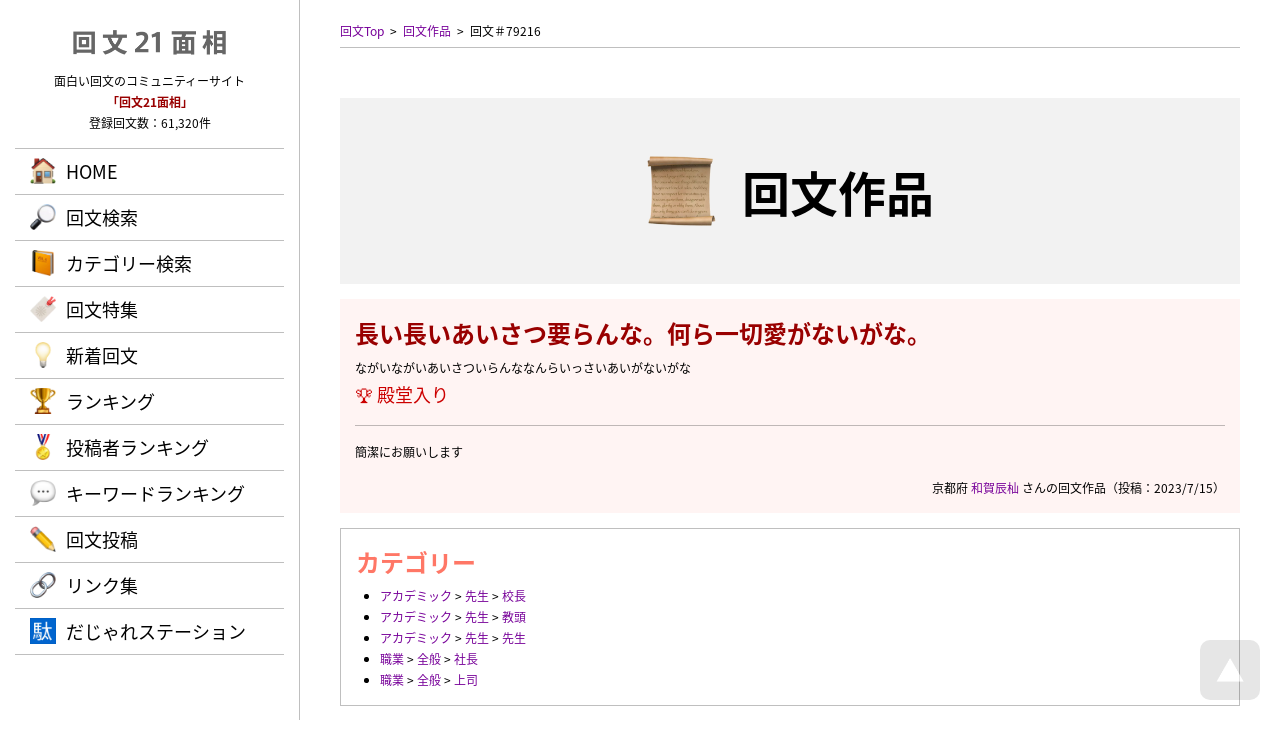

--- FILE ---
content_type: text/html; charset=UTF-8
request_url: https://kaibun.jp/works/79216/
body_size: 5998
content:
<!DOCTYPE html>
<html lang="ja">
<head>
<meta charaset="UTF-8" />
<meta http-equiv="Content-Script-Type" content="text/javascript" />
<meta http-equiv="Content-Style-Type" content="text/css" />
<title>長い長いあいさつ要らんな。何ら一切愛がないがな。 / 回文21面相 | 面白い回文が満載！ 上から読んでも下から読んでも同じ！</title>
<meta name="keywords" content="回文,回文21面相,逆さ言葉,上から読んでも下から読んでも同じ,長い長いあいさつ要らんな。何ら一切愛がないがな。" />
<meta name="description" content="長い長いあいさつ要らんな。何ら一切愛がないがな。（和賀辰杣 さんの回文作品） / 面白い回文を集めたコミュニティーサイト。回文の投稿や回文ランキングも楽しめる！" />
<meta name="author" content="cheltenham company" />
<meta name="copyright" content="&copy; 回文21面相 - all rights reserved." />
<link rel="map" href="/sitemap.txt" />
<link rel="map" href="/sitemapWork.txt" />
<link rel="map" href="/sitemapAuthor.txt" />
<link rel="map" href="/sitemapCategory.txt" />
<link rel="map" href="/sitemapFeature.txt" />
<link rel="map" href="/sitemapKeyword.txt" />
<link rel="icon" href="/favicon.ico" type="image/x-icon" />
<link rel="shortcut icon" href="/favicon.ico" type="image/x-icon" />
<link rel="apple-touch-icon" href="/favicon.webp" />
<meta name="thumbnail" content="https://kaibun.jp/favicon.webp" />
<link rel="index" href="/" />
<meta name="generator" content="cheltenham framework @ cheltenham company" />
<meta name="viewport" content="width=1280px,user-scalable=yes" />
<meta http-equiv="X-UA-Compatible" content="IE=edge" />
<!-- Adobe Fonts -->
<script>
	(function(d) {
		var config = {
			kitId			:	'pdq4xho',
			scriptTimeout	:	3000,
			async			:	true
		},
		h=d.documentElement,t=setTimeout(function(){h.className=h.className.replace(/\bwf-loading\b/g,"")+" wf-inactive";},config.scriptTimeout),tk=d.createElement("script"),f=false,s=d.getElementsByTagName("script")[0],a;h.className+=" wf-loading";tk.src='https://use.typekit.net/'+config.kitId+'.js';tk.async=true;tk.onload=tk.onreadystatechange=function(){a=this.readyState;if(f||a&&a!="complete"&&a!="loaded")return;f=true;clearTimeout(t);try{Typekit.load(config)}catch(e){}};s.parentNode.insertBefore(tk,s)
	})(document);
</script>
<!-- Adobe Fonts -->
<link rel="stylesheet" type="text/css" href="/common/style/Common.css?Version=20231228" media="all" />
<script type="text/javascript" src="/common/script/jQuery/jquery-3.7.1.min.js"></script>
<script type="text/javascript" src="/common/script/jQuery/jquery.inview.min.js"></script>
<script type="text/javascript" src="/common/script/jQuery/jquery.easing.1.4.1.min.js"></script>
<script type="text/javascript" src="/common/script/effectFadeIn.js?Version=20231228"></script>
<script type="text/javascript" src="/common/script/effectScroll.js?Version=20231228"></script>
<script type="text/javascript" src="/common/script/effectAccordion.js?Version=20231228"></script>
<script type="text/javascript" src="/common/script/common.js?Version=20231228"></script>
<link rel="stylesheet" type="text/css" href="/works/style.css?Version=20231228" media="all" />
<script type="text/javascript" src="/works/script.js?Version=20231228"></script>
<meta name="google-site-verification" content="cMhUJSvthfS8qMnV86CYwWA67mEd_NhHkX1_TVMQAMs" />
<meta name="verify-v1" content="XJOfLD8g9sacDgFzU7FFUI53jza9ywKbkOtBJMjoTm8=" />
<meta name="y_key" content="3be1578b8da85340" />
<!-- Global site tag (gtag.js) - Google Analytics -->
<script async src="https://www.googletagmanager.com/gtag/js?id=G-K3F69NMDPT"></script>
<script>
	window.dataLayer = window.dataLayer || [];
	function gtag(){dataLayer.push(arguments);}
	gtag('js', new Date());

	gtag('config', 'G-K3F69NMDPT');
</script>
<!-- Microsoft Clarity -->
<script type="text/javascript">
	(function(c,l,a,r,i,t,y){
		c[a]=c[a]||function(){(c[a].q=c[a].q||[]).push(arguments)};
		t=l.createElement(r);t.async=1;t.src="https://www.clarity.ms/tag/"+i;
		y=l.getElementsByTagName(r)[0];y.parentNode.insertBefore(t,y);
	})(window, document, "clarity", "script", "nts2l1wg0r");
</script>
<!-- Microsoft Clarity -->
<!-- Norton Safe Web -->
<meta name="norton-safeweb-site-verification" content="-GTB1T1TYTSMJR9SQFUB6NOQYF6W6I0LDHYM6ANWMV00X4UK83WVZWYDYH68G3GW3K0DATXCI7B0UXZRGPK58I90J0R1F4GRTU7E0IXSH3G0NNTJ39AELJVPL1XLYD4Q" />
<!-- Norton Safe Web -->
</head>

<body id="PageTop">
<header>
<div id="PanelHeader" class="PanelFade">
	<div id="PanelHeaderInner">
	<div id="PanelHeaderLogo">
	<h1>
	<a href="/" title="回文21面相"><img src="/common/image/common/Header/Logo/Logo.webp" alt="回文21面相" /></a>	</h1>
</div>
<div id="PanelHeaderComment">
	面白い回文のコミュニティーサイト<br />
	<span class="LabelEnhanced">「回文21面相」</span><br />
	登録回文数：61,320件
</div>
<div id="PanelHeaderMenuPc" class="LabelJapanese PanelPc">
	<div id="PanelHeaderMenuPcBody">
		<div id="PanelHeaderMenuPcBodyList" class="LabelLarge">
			<ul>
			<li id="ListHeaderMenuPcHome" class="ListHeaderMenuPc ListHeaderMenuDefault"><a href="/" rel="home" class="LabelBullet LabelBulletHome">HOME</a></li>
<li id="ListHeaderMenuPcSearch" class="ListHeaderMenuPc ListHeaderMenuDefault"><a href="/#Search" rel="search" class="LabelBullet LabelBulletSearch">回文検索</a></li>
<li id="ListHeaderMenuPcCategory" class="ListHeaderMenuPc ListHeaderMenuDefault"><a href="/category/" rel="search" class="LabelBullet LabelBulletCategory">カテゴリー検索</a></li>
<li id="ListHeaderMenuPcFeature" class="ListHeaderMenuPc ListHeaderMenuDefault"><a href="/feature/" rel="search" class="LabelBullet LabelBulletFeature">回文特集</a></li>
<li id="ListHeaderMenuPcNews" class="ListHeaderMenuPc ListHeaderMenuDefault"><a href="/news/" rel="search" class="LabelBullet LabelBulletNews">新着回文</a></li>
<li id="ListHeaderMenuPcRanking" class="ListHeaderMenuPc ListHeaderMenuDefault"><a href="/ranking/" rel="search" class="LabelBullet LabelBulletRanking">ランキング</a></li>
<li id="ListHeaderMenuPcAuthor" class="ListHeaderMenuPc ListHeaderMenuDefault"><a href="/author/" rel="search" class="LabelBullet LabelBulletAuthor">投稿者ランキング</a></li>
<li id="ListHeaderMenuPcKeyword" class="ListHeaderMenuPc ListHeaderMenuDefault"><a href="/keyword/" rel="search" class="LabelBullet LabelBulletKeyword">キーワードランキング</a></li>
<li id="ListHeaderMenuPcVote" class="ListHeaderMenuPc ListHeaderMenuDefault"><a href="/vote/" class="LabelBullet LabelBulletVote">回文投稿</a></li>
<li id="ListHeaderMenuPcLink" class="ListHeaderMenuPc ListHeaderMenuDefault"><a href="/link/" class="LabelBullet LabelBulletLink">リンク集</a></li>
<li id="ListHeaderMenuPcDajare" class="ListHeaderMenuPc ListHeaderMenuDefault"><a href="https://dajare.jp/" rel="external" target="_blank" class="LabelBullet LabelBulletDajare">だじゃれステーション</a></li>
<li id="ListHeaderMenuPcKaibun" class="ListHeaderMenuPc ListHeaderMenuDefault"><a href="https://kaibun.jp/" rel="external" target="_blank" class="LabelBullet LabelBulletKaibun">回文21面相</a></li>
			</ul>
		</div>
	</div>
</div>
	</div>
</div>
</header>
<div id="PanelBodyButtonPageTop" class="PanelScale">
<a href="#PageTop" title="ページTOPへ戻る"><img src="/common/image/common/Body/Button/PageTop.webp" alt="ページTOPへ戻る" class="Button" /></a></div>

<div id="PanelContent">
<div id="PanelBodyPath" class="PanelFade">
	<ul>
	<li><a href="/" title="回文Top" rel="home">回文Top</a></li><li><a href="./" title="回文作品">回文作品</a></li><li><a title="回文＃79216">回文＃79216</a></li>	</ul>
</div>
<div id="PanelBodyTitle" class="PanelFade">
	<h1 class="LabelJapanese">
	<span class="LabelBullet LabelBulletWorks">
	回文作品	</span>
	</h1>
</div>
<div id="PanelWorkDetailMain" class="PanelBackground PanelFade">
<div id="PanelWorkDetailMainTitle">
<h2 class="LabelEnhanced">長い長いあいさつ要らんな。何ら一切愛がないがな。</h2>
ながいながいあいさついらんななんらいっさいあいがないがな<br /><span class="LabelAlert LabelLarge">🏆 殿堂入り</span></div>
<div id="PanelWorkDetailMainComment">
簡潔にお願いします</div>
<div id="PanelWorkDetailMainAuthor">
京都府
<a href="/author/和賀辰杣/" rel="author">和賀辰杣</a> さんの回文作品<br class="PanelSmartPhone" />（投稿：2023/7/15）</div>
</div>
<div id="PanelWorkDetailCategory" class="PanelWorkDetailBox PanelFade">
<h3 class="LabelJapanese">カテゴリー</h3>
<ul><li><a href="/category/academic/" rel="search">アカデミック</a> &gt; <a href="/category/academic/teacher/" rel="search">先生</a> &gt; <a href="/category/academic/teacher/principal/" rel="search">校長</a></li><li><a href="/category/academic/" rel="search">アカデミック</a> &gt; <a href="/category/academic/teacher/" rel="search">先生</a> &gt; <a href="/category/academic/teacher/vice-principal/" rel="search">教頭</a></li><li><a href="/category/academic/" rel="search">アカデミック</a> &gt; <a href="/category/academic/teacher/" rel="search">先生</a> &gt; <a href="/category/academic/teacher/teacher/" rel="search">先生</a></li><li><a href="/category/profession/" rel="search">職業</a> &gt; <a href="/category/profession/general/" rel="search">全般</a> &gt; <a href="/category/profession/general/president/" rel="search">社長</a></li><li><a href="/category/profession/" rel="search">職業</a> &gt; <a href="/category/profession/general/" rel="search">全般</a> &gt; <a href="/category/profession/general/boss/" rel="search">上司</a></li><ul></div>
<div id="PanelWorkDetailTag" class="PanelWorkDetailBox PanelFade">
<h3 class="LabelJapanese">タグ（関連付けキーワード）</h3>
<ul><li><a href="/keyword/president/" rel="search">president</a></li><li><a href="/keyword/だらだら/" rel="search">だらだら</a></li><li><a href="/keyword/ダラダラ/" rel="search">ダラダラ</a></li><li><a href="/keyword/一切/" rel="search">一切</a></li><li><a href="/keyword/上司/" rel="search">上司</a></li><li><a href="/keyword/不要/" rel="search">不要</a></li><li><a href="/keyword/仕事/" rel="search">仕事</a></li><li><a href="/keyword/会社/" rel="search">会社</a></li><li><a href="/keyword/何ら/" rel="search">何ら</a></li><li><a href="/keyword/先生/" rel="search">先生</a></li><li><a href="/keyword/冗長/" rel="search">冗長</a></li><li><a href="/keyword/愛/" rel="search">愛</a></li><li><a href="/keyword/挨拶/" rel="search">挨拶</a></li><li><a href="/keyword/教頭/" rel="search">教頭</a></li><li><a href="/keyword/教頭先生/" rel="search">教頭先生</a></li><li><a href="/keyword/校長/" rel="search">校長</a></li><li><a href="/keyword/校長先生/" rel="search">校長先生</a></li><li><a href="/keyword/無い/" rel="search">無い</a></li><li><a href="/keyword/社長/" rel="search">社長</a></li><li><a href="/keyword/要らん/" rel="search">要らん</a></li><li><a href="/keyword/長い/" rel="search">長い</a></li><li><a href="/keyword/長尺/" rel="search">長尺</a></li><li><a href="/keyword/長話/" rel="search">長話</a></li><ul></div>
<div class="PanelFormButton PanelFade"><ul>
<li class="PanelScale"><a href="/" rel="prev" class="LabelJapanese LabelAnchorSub LabelAnchorIcon LabelAnchorIconBack">戻る</a></li>
</ul>
</div>
<div class="PanelBodyProcess">
	<div class="PanelBodyProcessInner">
		<span class="PanelBodyProcessLoading">
			<span class="LabelAlert LabelBlink">
			ただ今、処理中です。<br class="PanelSmartPhone" />しばらくお待ちください。
			</span>
		</span>
	</div>
</div>
<div id="PanelWorkDetailEvaluationInput" class="PanelFade">
	<h3 class="LabelJapanese LabelBullet LabelBulletEvaluationVote PanelTitle">
	評価の投稿	</h3>
	<div class="PanelWorkDetailBox">
<form id="FormInput" name="FormInput" method="post" action="/works/evaluation.php" enctype="multipart/form-data">
<input type="hidden" id="Token" name="Token" value="b1db31a2e6116ccc122916c7add152bec01ae109" />
<dl class="PanelWorkDetailEvaluationList"><dt>お名前</dt><dd><input type="text" id="Name" name="Name" placeholder="ニックネーム可" maxlength="50" class="InputText InputTextJapanese InputTextWidthLong" onchange="checkName();" /><input type="hidden" id="NameAuthor" name="NameAuthor" value="和賀辰杣" />
<input type="hidden" id="NameOriginal" name="NameOriginal" value="" />
</dd>
</dl>
<dl class="PanelWorkDetailEvaluationList"><dt>在住</dt><dd><select id="Prefecture" name="Prefecture" class="InputSelect">
<option value="">----</option>
<option value="1">北海道</option>
<option value="2">青森県</option>
<option value="3">岩手県</option>
<option value="4">宮城県</option>
<option value="5">秋田県</option>
<option value="6">山形県</option>
<option value="7">福島県</option>
<option value="8">茨城県</option>
<option value="9">栃木県</option>
<option value="10">群馬県</option>
<option value="11">埼玉県</option>
<option value="12">千葉県</option>
<option value="13">東京都</option>
<option value="14">神奈川県</option>
<option value="15">新潟県</option>
<option value="16">富山県</option>
<option value="17">石川県</option>
<option value="18">福井県</option>
<option value="19">山梨県</option>
<option value="20">長野県</option>
<option value="21">岐阜県</option>
<option value="22">静岡県</option>
<option value="23">愛知県</option>
<option value="24">三重県</option>
<option value="25">滋賀県</option>
<option value="26">京都府</option>
<option value="27">大阪府</option>
<option value="28">兵庫県</option>
<option value="29">奈良県</option>
<option value="30">和歌山県</option>
<option value="31">鳥取県</option>
<option value="32">島根県</option>
<option value="33">岡山県</option>
<option value="34">広島県</option>
<option value="35">山口県</option>
<option value="36">徳島県</option>
<option value="37">香川県</option>
<option value="38">愛媛県</option>
<option value="39">高知県</option>
<option value="40">福岡県</option>
<option value="41">佐賀県</option>
<option value="42">長崎県</option>
<option value="43">熊本県</option>
<option value="44">大分県</option>
<option value="45">宮崎県</option>
<option value="46">鹿児島県</option>
<option value="47">沖縄県</option>
</select>
</dd>
</dl>
<dl class="PanelWorkDetailEvaluationList"><dt>スコア</dt><dd><div class="PanelListHorizontal"><ul id="ListFormScore">
<li id="ListFormScore0" class=""><div><input type="radio" id="Score[0]" name="Score" value="1" class="InputRadio" /><label id="LabelScore[0]" for="Score[0]" class="PanelCursorPointer">1</label></div></li><li id="ListFormScore1" class=""><div><input type="radio" id="Score[1]" name="Score" value="2" class="InputRadio" /><label id="LabelScore[1]" for="Score[1]" class="PanelCursorPointer">2</label></div></li><li id="ListFormScore2" class=""><div><input type="radio" id="Score[2]" name="Score" value="3" class="InputRadio" checked="checked" /><label id="LabelScore[2]" for="Score[2]" class="PanelCursorPointer">3</label></div></li><li id="ListFormScore3" class=""><div><input type="radio" id="Score[3]" name="Score" value="4" class="InputRadio" /><label id="LabelScore[3]" for="Score[3]" class="PanelCursorPointer">4</label></div></li><li id="ListFormScore4" class=""><div><input type="radio" id="Score[4]" name="Score" value="5" class="InputRadio" /><label id="LabelScore[4]" for="Score[4]" class="PanelCursorPointer">5</label></div></li></ul>
</div>
</dd>
</dl>
<dl class="PanelWorkDetailEvaluationList"><dt>コメント</dt><dd><textarea id="Comment" name="Comment" placeholder="回文についての感想を入力" class="InputText InputTextJapanese InputTextWidthLong InputTextHeightShort"></textarea></dd>
</dl>
<br />
<p>
<span class="LabelAlert">
※作品の評価に操作（自作自演・嫌がらせなど）の疑いがある場合は、投稿を削除させていただく場合がありますので、ご了承下さい。<br />
※辛口の評価を投稿の方も、当サイトの発展のために、ぜひぜひ力作をお待ちしております。<br />
※当サイトは、投稿者の個人情報は保持しておりません。
</span>
</p>
<div class="PanelFormButton"><input type="hidden" id="Token" name="Token" value="b1db31a2e6116ccc122916c7add152bec01ae109" />
<input type="hidden" id="TimeView" name="TimeView" value="2026/1/21 17:26:43" />
<input type="hidden" id="Work" name="Work" value="79216" />
<ul>
<li class="PanelScale"><a href="javascript:submitFormInput();" class="LabelJapanese LabelAnchor LabelAnchorIcon LabelAnchorIconEvaluation" onclick="gtag('event','タップ',{'event_category':'投稿','event_label':'評価'});">回文の評価を投稿</a></li>
</ul>
</div>
</form>
</div>
</div>
<div id="PanelWorkDetailEvaluationList">
	<h3 class="LabelJapanese LabelBullet LabelBulletEvaluationList PanelTitle PanelFade">
	評価一覧
	</h3>
	<div id="PanelWorkDetailEvaluationAverage" class="PanelWorkDetailBox PanelFade">
平均スコア：<div class="PanelStarGauge"><div class="PanelStarGaugeActive" style="width:4.55em;"></div></div>
4.55
（9）　<br class="PanelSmartPhone" />回文偏差値：74.6</div>
<div id="PanelWorkDetailEvaluationList">
<ul>
<li class="PanelFade">
<div class="PanelWorkDetailBox">
<dl class="PanelWorkDetailEvaluationList"><dt>投稿者</dt><dd>匿名希望さん（兵庫県）</dd>
</dl>
<dl class="PanelWorkDetailEvaluationList"><dt>スコア</dt><dd><div class="PanelStarGauge"><div class="PanelStarGaugeActive" style="width:5.00em;"></div></div>
5</dd></dl>
<dl class="PanelWorkDetailEvaluationList"><dt>投稿時刻</dt><dd>2024/4/21 15:47</dd></dl></div>
</li>
<li class="PanelFade">
<div class="PanelWorkDetailBox">
<dl class="PanelWorkDetailEvaluationList"><dt>投稿者</dt><dd>匿名希望さん（福島県）</dd>
</dl>
<dl class="PanelWorkDetailEvaluationList"><dt>スコア</dt><dd><div class="PanelStarGauge"><div class="PanelStarGaugeActive" style="width:2.00em;"></div></div>
2</dd></dl>
<dl class="PanelWorkDetailEvaluationList"><dt>投稿時刻</dt><dd>2023/9/19 1:31</dd></dl></div>
</li>
<li class="PanelFade">
<div class="PanelWorkDetailBox">
<dl class="PanelWorkDetailEvaluationList"><dt>投稿者</dt><dd><a href="/author/パトゥルジャン・イマム・バユルドゥもサーモス/" rel="author">パトゥルジャン・イマム・バユルドゥもサーモス</a>さん</dd>
</dl>
<dl class="PanelWorkDetailEvaluationList"><dt>スコア</dt><dd><div class="PanelStarGauge"><div class="PanelStarGaugeActive" style="width:5.00em;"></div></div>
5</dd></dl>
<dl class="PanelWorkDetailEvaluationList"><dt>投稿時刻</dt><dd>2023/7/19 23:39</dd></dl></div>
</li>
<li class="PanelFade">
<div class="PanelWorkDetailBox">
<dl class="PanelWorkDetailEvaluationList"><dt>投稿者</dt><dd>匿名希望さん<span class="LabelTransparent">（iPhone）</span></dd>
</dl>
<dl class="PanelWorkDetailEvaluationList"><dt>スコア</dt><dd><div class="PanelStarGauge"><div class="PanelStarGaugeActive" style="width:5.00em;"></div></div>
5</dd></dl>
<dl class="PanelWorkDetailEvaluationList"><dt>投稿時刻</dt><dd>2023/7/17 21:17</dd></dl></div>
</li>
<li class="PanelFade">
<div class="PanelWorkDetailBox">
<dl class="PanelWorkDetailEvaluationList"><dt>投稿者</dt><dd>匿名希望さん<span class="LabelTransparent">（iPhone）</span></dd>
</dl>
<dl class="PanelWorkDetailEvaluationList"><dt>スコア</dt><dd><div class="PanelStarGauge"><div class="PanelStarGaugeActive" style="width:5.00em;"></div></div>
5</dd></dl>
<dl class="PanelWorkDetailEvaluationList"><dt>投稿時刻</dt><dd>2023/7/17 21:08</dd></dl></div>
</li>
<li class="PanelFade">
<div class="PanelWorkDetailBox">
<dl class="PanelWorkDetailEvaluationList"><dt>投稿者</dt><dd><a href="/author/空ん/" rel="author">空ん</a>さん（福岡県）</dd>
</dl>
<dl class="PanelWorkDetailEvaluationList"><dt>スコア</dt><dd><div class="PanelStarGauge"><div class="PanelStarGaugeActive" style="width:5.00em;"></div></div>
5</dd></dl>
<dl class="PanelWorkDetailEvaluationList"><dt>投稿時刻</dt><dd>2023/7/16 14:32</dd></dl></div>
</li>
<li class="PanelFade">
<div class="PanelWorkDetailBox">
<dl class="PanelWorkDetailEvaluationList"><dt>投稿者</dt><dd><a href="/author/南風/" rel="author">南風</a>さん（青森県）</dd>
</dl>
<dl class="PanelWorkDetailEvaluationList"><dt>スコア</dt><dd><div class="PanelStarGauge"><div class="PanelStarGaugeActive" style="width:5.00em;"></div></div>
5</dd></dl>
<dl class="PanelWorkDetailEvaluationList"><dt>コメント</dt><dd>上手いわね。「がな」に対して「長い」を使ってるし、内容も意味が通っているわよ。</dd></dl><dl class="PanelWorkDetailEvaluationList"><dt>投稿時刻</dt><dd>2023/7/16 9:17</dd></dl></div>
</li>
<li class="PanelFade">
<div class="PanelWorkDetailBox">
<dl class="PanelWorkDetailEvaluationList"><dt>投稿者</dt><dd><a href="/author/竹笛/" rel="author">竹笛</a>さん（神奈川県）</dd>
</dl>
<dl class="PanelWorkDetailEvaluationList"><dt>スコア</dt><dd><div class="PanelStarGauge"><div class="PanelStarGaugeActive" style="width:5.00em;"></div></div>
5</dd></dl>
<dl class="PanelWorkDetailEvaluationList"><dt>コメント</dt><dd>なに短く行くか地味にな</dd></dl><dl class="PanelWorkDetailEvaluationList"><dt>投稿時刻</dt><dd>2023/7/16 4:59</dd></dl></div>
</li>
<li class="PanelFade">
<div class="PanelWorkDetailBox">
<dl class="PanelWorkDetailEvaluationList"><dt>投稿者</dt><dd>匿名希望さん</dd>
</dl>
<dl class="PanelWorkDetailEvaluationList"><dt>スコア</dt><dd><div class="PanelStarGauge"><div class="PanelStarGaugeActive" style="width:4.00em;"></div></div>
4</dd></dl>
<dl class="PanelWorkDetailEvaluationList"><dt>投稿時刻</dt><dd>2023/7/16 3:13</dd></dl></div>
</li>
</ul>
</div>
</div>
<div class="PanelBodyButtonBackHome PanelFormButton PanelFade"><ul>
<li class="PanelScale"><a href="/" rel="home" class="LabelJapanese LabelAnchorSub LabelAnchorIcon LabelAnchorIconHome">トップページへ戻る</a></li>
</ul>
</div>
<footer>
<div id="PanelFooter" class="PanelBox PanelFade">
	<div id="PanelFooterInner" class="PanelContent">
	<div id="PanelFooterLogo">
	<h2>
	<a href="/" title="回文21面相"><img src="/common/image/common/Footer/Logo/Logo.webp" alt="回文21面相" class="Button" /></a>	</h2>
</div>
<div id="PanelFooterCopyright">
	&copy; 回文21面相 - all rights reserved.	<div id="PanelProducer">
		powered by <a href="https://cheltenham.company" target="_blank">cheltenham company</a>
	</div>
</div>
	</div>
</div>
</footer>
</div>



</body>
</html>


--- FILE ---
content_type: text/css
request_url: https://kaibun.jp/common/style/LayoutBodyTitle.css?Version=20231228
body_size: 720
content:
@charset "utf-8";
	
	/* Title */
	#PanelBodyTitle
	{
		margin			:	0px;
		padding			:	0px;
		box-sizing			:	border-box;
		background-color		:	rgba(0,0,0,0.05);
		text-align			:	center;
		z-index			:	1000;
	}
	#PanelBodyTitle h1
	{
		margin			:	0px;
		padding			:	0px;
		color				:	inherit;
	}
	#PanelBodyTitle h2
	{
		margin			:	0px;
		padding			:	0px;
	}
	#PanelBodyTitle h3
	{
		margin			:	0px;
		padding			:	0px;
	}


/*
======================================
Pc
======================================
*/
@media (min-width: 801px)
{
	/* Title */
	#PanelBodyTitle
	{
		margin			:	0px 0px;
		padding			:	50px 0px;
	}
}

/*
======================================
Smart Phone
======================================
*/
@media (max-width: 800px)
{
	/* Title */
	#PanelBodyTitle
	{
		margin			:	0px 0px;
		padding			:	30px 0px;
	}
}


--- FILE ---
content_type: text/css
request_url: https://kaibun.jp/common/style/Effect.css?Version=20231228
body_size: 436
content:
@charset "utf-8";

	/* Fade */
	@media screen
	{
		.PanelFade
		{
			transition			:	1.5s;
			opacity			:	0;
		}
		.PanelFadeIn
		{
			opacity			:	1.0;
		}
	}
	@media print
	{
		/* Fade */
		.PanelFade
		{
		}
		.PanelFadeIn
		{
		}
	}

	/* Scale */
	@media screen
	{
		.PanelScale
		{
			transition			:	all 0.2s ease-out;
			-webkit-transition		:	all 0.2s ease-out;
			-moz-transition		:	all 0.2s ease-out;
			-o-transition			:	all 0.2s ease-out;
			-webkit-backface-visibility	:	hidden;
		}
		.PanelScale:hover
		{
			transform			:	scale(1.1);
			-webkit-transform		:	scale(1.1);
			-moz-transform		:	scale(1.1);
			-o-transform			:	scale(1.1);
			-ms-transform		:	scale(1.1);
		}
	}

	/* Blink */
	@media screen
	{
		.LabelBlink,
		.PanelBlink
		{
			animation			:	AnimationBlink 1s ease-in-out 0s infinite normal forwards;
			-webkit-animation		:	AnimationBlink 1s ease-in-out 0s infinite normal forwards;
			-moz-animation		:	AnimationBlink 1s ease-in-out 0s infinite normal forwards;
			-o-animation			:	AnimationBlink 1s ease-in-out 0s infinite normal forwards;
			transition			:	all 0.2s ease-out;
			-webkit-transition		:	all 0.2s ease-out;
			-moz-transition		:	all 0.2s ease-out;
			-o-transition			:	all 0.2s ease-out;
		}
		@keyframes AnimationBlink
		{
			0%
			{
				opacity		:	1.0;
			}
			80%
			{
				opacity		:	1.0;
			}
			90%
			{
				opacity		:	0.0;
			}
			100%
			{
				opacity		:	1.0;
			}
		}
	}

	/* Grayscale */
	.PanelGrayScale
	{
		filter				:	grayscale(1);
		transition			:	all 0.2s ease-out;
		-webkit-transition		:	all 0.2s ease-out;
		-moz-transition		:	all 0.2s ease-out;
		-o-transition			:	all 0.2s ease-out;
	}
	.PanelGrayScaleRollOverColored:hover
	{
		filter				:	grayscale(0);
	}

	/* Blur */
	.PanelBlur
	{
		filter				:	blur(4px);
	}

/*
======================================
Pc
======================================
*/
@media (min-width:801px)
{
}



/*
======================================
Smart Phone
======================================
*/
@media screen and (max-width: 800px)
{
}
